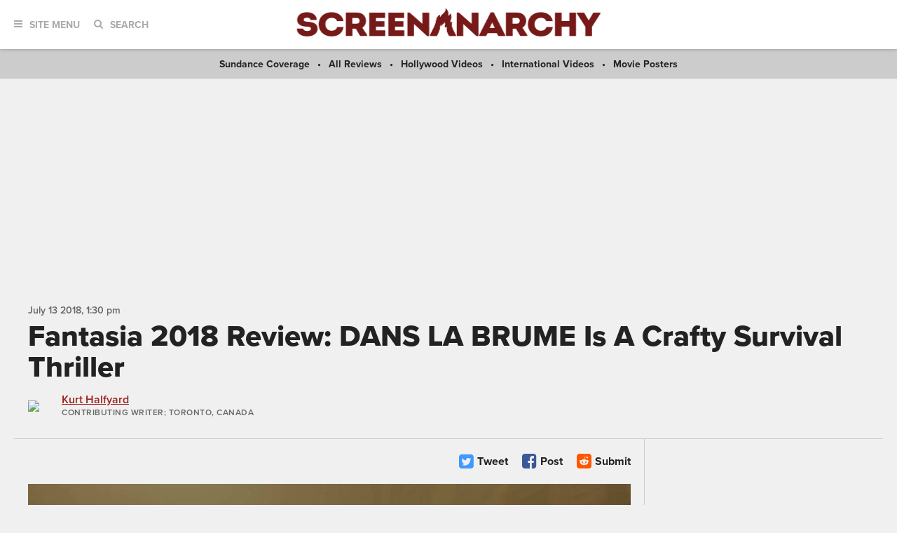

--- FILE ---
content_type: application/javascript; charset=utf-8
request_url: https://fundingchoicesmessages.google.com/f/AGSKWxXgBE8F7rG9oJV3VTXeJhgXOYEpSYLuqxlYlEDYPAuoxkw-HRruA3AbKkDFjPChAPE-2yqx0JjmB7AD4qzUD210DO74TAJ-A6LzJyNtXjl4ERcdqaTjtRSuWmJ2TsHpb4QhNcyRDiSbI4fPyh3S6WjpeAxZoQJp598DtzIpCz0SmkK5kISdCnzMP5al/_/AD/Footer_/images-v2/ad_-sponsored-links-&adclient=/directads.
body_size: -1289
content:
window['a3898c01-4731-427f-af31-f408aa8e4183'] = true;